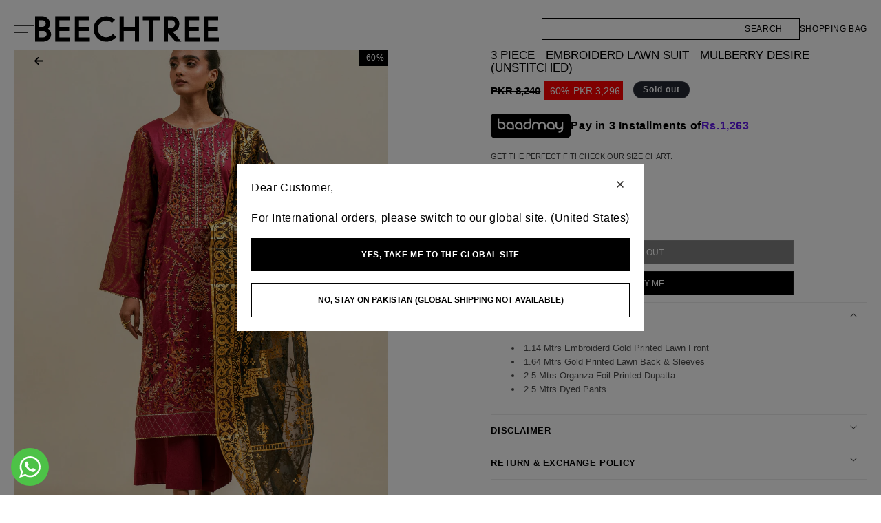

--- FILE ---
content_type: text/css
request_url: https://beechtree.pk/cdn/shop/t/254/assets/component-search.css?v=178449958439991392981749213408
body_size: -435
content:
.search__input{padding:20px 40px;width:100%}.search__button{right:var(--inputs-border-width);top:var(--inputs-border-width)}.reset__button{right:calc(var(--inputs-border-width) + 30px);top:16.5px;background-color:#fff;color:#fff}.search__button:focus-visible{background-color:rgb(var(--color-background));z-index:4}.search__button:focus{background-color:rgb(var(--color-background));z-index:4}.search__button:not(:focus-visible):not(.focused){box-shadow:inherit;background-color:inherit}.search__button:hover .icon{transform:scale(1.07)}.search__button .icon{height:1.8rem;width:1.8rem}input::-webkit-search-decoration{-webkit-appearance:none}.template-search__results{position:relative}
/*# sourceMappingURL=/cdn/shop/t/254/assets/component-search.css.map?v=178449958439991392981749213408 */
